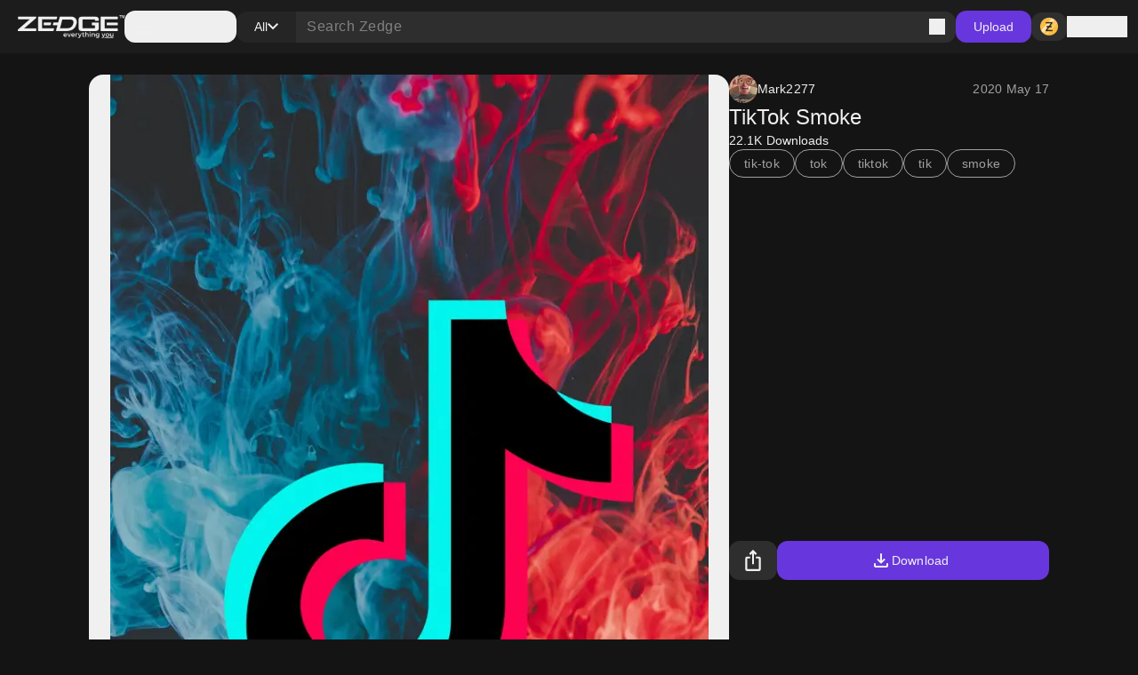

--- FILE ---
content_type: application/javascript; charset=UTF-8
request_url: https://www.zedge.net/_next/static/chunks/9398-5ca3929eb6bea548.js
body_size: 3924
content:
(self.webpackChunk_N_E=self.webpackChunk_N_E||[]).push([[3239,9398],{69062:(e,a,t)=>{"use strict";t.d(a,{S:()=>n});var r=t(15477);let n=e=>{switch(e){case r.YH.Wallpaper:return"Wallpapers";case r.YH.Ringtone:return"Ringtones";case r.YH.NotificationSound:return"Notification Sounds";case r.YH.Profile:return"Artists";case r.YH.LiveWallpaper:return"Live Wallpapers";default:return""}}},20207:(e,a,t)=>{"use strict";t.d(a,{N:()=>n,O:()=>r});var r=function(e){return e.CLICK_CONTENT="CLICK_CONTENT",e.DOWNLOAD_CONTENT="DOWNLOAD_CONTENT",e.ATTEMPT_PURCHASE_CONTENT="ATTEMPT_PURCHASE_CONTENT",e.SHARE_CONTENT="SHARE_CONTENT",e.CLICK_CATEGORY="CLICK_CATEGORY",e.OPEN_LOGIN_PAGE="OPEN_LOGIN_PAGE",e.CONTINUE_TO_ZEDGE="CONTINUE_TO_ZEDGE",e.SUBMIT_SEARCH="SUBMIT_SEARCH",e.CLICK_LOAD_MORE="CLICK_LOAD_MORE",e.CANCEL_PURCHASE_ATTEMPT="CANCEL_PURCHASE_ATTEMPT",e.GET_CREDITS="GET_CREDITS",e.CONTINUE_TO_CHECKOUT="CONTINUE_TO_CHECKOUT",e.SPEND_CREDITS="SPEND_CREDITS",e.WITHDRAW_CREDIT="WITHDRAW_CREDIT",e.PREVIEW_CONTENT="PREVIEW_CONTENT",e.FILTER_SEARCH_RESULTS="FILTER_SEARCH_RESULTS",e.ATTEMPT_DOWNLOAD_CONTENT="ATTEMPT_DOWNLOAD_CONTENT",e.ATTEMPT_GET_CREDITS="ATTEMPT_GET_CREDITS",e.WATCH_AD="WATCH_AD",e.ATTEMPT_SKIP_AD="ATTEMPT_SKIP_AD",e.SKIP_AD="SKIP_AD",e}(r||{}),n=function(e){return e.CREDIT_CARD="CreditCard",e.APPLE_PAY="ApplePay",e.GOOGLE_PAY="GooglePay",e.STRIPE="STRIPE",e.BUTTON="Button",e}(n||{})},86667:(e,a,t)=>{"use strict";t.d(a,{q:()=>r});let r=t(3163).q},9398:(e,a,t)=>{"use strict";t.r(a),t.d(a,{SearchForm:()=>U,default:()=>M});var r=t(26545),n=t(92309),l=t(57704),s=t(15477),i=t(27853),o=t(95907),c=t(20207),d=t(26925),u=t(91416),p=t(52821),_=t(24822),h=t(76830),T=t.n(h),v=t(63291),E=t.n(v),m=t(3239);let N=(0,n.forwardRef)((e,a)=>{let{name:t,defaultValue:n,onChange:l,options:s,className:i,ariaLabel:o,value:c,...d}=e;return(0,r.jsx)(_.z6,{...d,ref:a,className:i,defaultValue:n,onValueChange:e=>{if(l){let a=s.find(a=>a.value===e);a&&l(a)}},value:c,"aria-label":o,children:null==s?void 0:s.map((e,a)=>{let n="".concat(t,"-").concat(a);return(0,r.jsxs)(_.hN,{id:n,className:"".concat(E().container," ").concat(T()["dropdown-row"]," a11y-focus-visible !gap-4"),value:e.value,children:[e.value===c&&(0,r.jsx)("span",{className:"p-12 pl-0",children:(0,r.jsx)(m.default,{size:24})}),(0,r.jsx)("label",{className:"".concat(E().label," w-full"),htmlFor:n,children:e.label})]},n)})})});N.displayName="SelectGroupDropdownItem";let f=e=>{let{options:a,label:t="",defaultValue:l,appearance:s,onChange:i,chipClassName:o,maxHeight:c}=e,d=a.find(e=>e.value===l),[_,h]=(0,n.useState)(d);return(0,r.jsx)(u.N8,{maxHeight:c,triggerComponent:e=>(0,r.jsx)(p.u,{text:t||(null==_?void 0:_.label),open:e,appearance:s||(e||_?"selected":"primary"),className:o}),children:(0,r.jsx)(N,{name:t,options:a,onChange:e=>{h(e),i&&i(e)},value:null==_?void 0:_.value})})};var x=t(15327),C=t.n(x);let S=e=>{let{error:a,errorText:t}=e;return(0,r.jsx)(d.X,{if:!!a,children:(0,r.jsx)("div",{className:"".concat(C()["footer-container"]),children:(0,r.jsx)("span",{className:"".concat(C()["footer-text"]),children:t})})})},g=e=>{let{name:a,label:t}=e;return(0,r.jsx)("div",{className:C()["header-container"],children:(0,r.jsx)("label",{htmlFor:a,className:C().label,children:t})})},w=e=>{let{label:a,name:t,children:n,error:l,errorText:s}=e;return(0,r.jsxs)("div",{className:C()["field-container"],children:[(0,r.jsx)(d.X,{if:!!a,children:(0,r.jsx)(g,{name:t,label:a})}),n,(0,r.jsx)(S,{error:l,errorText:s})]})};var I=t(34341);let R=e=>(0,r.jsx)(w,{...e,children:(0,r.jsx)(I.a,{...e,type:"text"})});var O=t(33369),A=t(56976),j=t(86667);let b=e=>{(0,j.q)({name:"CONTENT_TYPE_FILTERS",meta:{content_type_filters:e}})};var P=t(22701),y=t.n(P),D=t(69062),L=t(82134);let H=(0,O.default)(()=>t.e(4669).then(t.bind(t,44669)),{loadableGenerated:{webpack:()=>[44669]}}),G=[{label:"All",value:""},{label:(0,D.S)(s.YH.Wallpaper),value:(0,L.s)(s.YH.Wallpaper)},{label:(0,D.S)(s.YH.Ringtone),value:(0,L.s)(s.YH.Ringtone)},{label:(0,D.S)(s.YH.NotificationSound),value:(0,L.s)(s.YH.NotificationSound)},{label:(0,D.S)(s.YH.Profile),value:(0,L.s)(s.YH.Profile)}],U=e=>{var a,t,s;let{size:u="medium",className:p="",onSubmit:_,mobileHiddenContentTypeSelector:h}=e,{push:T}=(0,l.useRouter)(),v=(0,l.useParams)(),E=(0,l.useSearchParams)(),m=decodeURI((null==v?void 0:null===(a=v.keyword)||void 0===a?void 0:a[1])||(null==v?void 0:null===(t=v.keyword)||void 0===t?void 0:t[0])||E.get("keyword")||""),N=(0,n.useRef)(""),[x,C]=(0,n.useState)(m),[S,g]=(0,n.useState)(null===(s=G[0])||void 0===s?void 0:s.value);return(0,n.useEffect)(()=>{m!==N.current&&(C(decodeURI(m)),N.current=m)},[m]),(0,r.jsxs)("form",{className:"".concat(y().search," ").concat(p).trim(),onSubmit:e=>{if(e.preventDefault(),x){if(_)return _();(0,A.B)({event:{name:c.O.SUBMIT_SEARCH,meta:{query:x,content_type:S}}}),S?T("/".concat(S,"?keyword=").concat(x)):T("/find/".concat(x))}},"data-size":u,children:[(0,r.jsxs)("div",{className:y()["search-container"],children:[(0,r.jsx)("div",{"data-hide":h,className:"".concat(y()["search-category"]),children:(0,r.jsx)(f,{chipClassName:"!max-w-[127px]",maxHeight:"",options:G,defaultValue:"",onChange:e=>{let{value:a}=e;g(a),b(a)},appearance:"custom"})}),(0,r.jsxs)("div",{"data-no-category":h,className:"".concat(y()["search-input"]),children:[(0,r.jsx)(R,{name:"search",placeholder:"Search Zedge",className:"!rounded-none !bg-transparent",size:u,value:x,onChange:e=>{var a;return C((null==e?void 0:null===(a=e.target)||void 0===a?void 0:a.value)||"")}}),(0,r.jsx)("button",{type:"submit",className:"inline-flex",title:"Search",children:(0,r.jsx)(o.I,{appearance:"primary",icon:H,size:"mlarge"})})]})]}),(0,r.jsx)(d.X,{if:!!x,children:(0,r.jsx)(i.$,{appearance:"custom",onClick:()=>C(""),className:"!text-black dark:!text-white less-than-tablet:!hidden",children:"Cancel"})})]})},M=U},91416:(e,a,t)=>{"use strict";t.d(a,{N8:()=>o});var r=t(26545),n=t(24822),l=t(92309),s=t(76830),i=t.n(s);let o=e=>{let{triggerComponent:a,children:t,maxHeight:s="max-h-[240px]",contentClassName:o,className:c}=e,[d,u]=(0,l.useState)(!1);return(0,r.jsxs)(n.bL,{open:d,onOpenChange:u,children:[(0,r.jsx)(n.l9,{asChild:!0,"arial-role":"combobox","aria-haspopup":"dialog",onPointerDown:e=>{document.dispatchEvent(new Event("basedropdown-trigger-pointerdown")),e.preventDefault()},onClick:()=>u(e=>!e),children:a(d)}),(0,r.jsx)(n.ZL,{children:(0,r.jsx)(n.UC,{className:"".concat(i()["dropdown-container"]," ").concat(s," ").concat(c).trim(),side:"bottom",align:"start",sideOffset:10,role:"dialog",children:(0,r.jsx)("div",{className:"overflow-y-auto ".concat(s," ").concat(o).trim(),children:t})})})]})}},52821:(e,a,t)=>{"use strict";t.d(a,{u:()=>u});var r=t(26545),n=t(98882),l=t(5097),s=t(95907),i=t(26925),o=t(92309),c=t(72859),d=t.n(c);let u=(0,o.forwardRef)((e,a)=>{let{text:t,open:o,appearance:c="primary",disabled:u,className:p="",..._}=e;return(0,r.jsxs)("button",{ref:a,..._,type:"button",className:"".concat(d()["filter-chip"]," a11y-focus-visible ").concat(p).trim(),disabled:u,"data-appearance":c,"data-open":o,children:[(0,r.jsx)("span",{className:"overflow-hidden text-ellipsis w-full",children:t}),(0,r.jsx)(i.X,{if:!o,children:(0,r.jsx)(s.I,{icon:n.default,size:"small",appearance:"custom"})}),(0,r.jsx)(i.X,{if:o,children:(0,r.jsx)(s.I,{icon:l.default,size:"small",appearance:"custom"})})]})});u.displayName="DropdownChip"},56976:(e,a,t)=>{"use strict";t.d(a,{B:()=>i});var r=t(3163);let n=e=>{let a=e||{},t=null==e?void 0:e.metaReferences;if(t){for(let e of t){let t=(0,r.c)({name:e});t&&(a={...a,...t})}delete a.metaReferences}return a},l=e=>{let{event:a,properties:t}=e;try{let e=JSON.stringify({eventName:null==a?void 0:a.name,properties:t});fetch("/api/events",{method:"POST",headers:{"Content-type":"application/json; charset=UTF-8"},body:e}).then(e=>{e.ok||console.error("[Events]: Error occurred while sending events",e.statusText)})}catch(e){console.error("[Events]: Error occurred while sending events: ".concat(e instanceof Error?e.message:"unknown error"))}},s=e=>{var a,t;let{event:{name:r},properties:n}=e;return null===(a=(t=window).gtag)||void 0===a?void 0:a.call(t,"event",r,n)},i=e=>{let{event:a}=e;try{let e=n(null==a?void 0:a.meta);l({event:a,properties:e}),s({event:a,properties:e})}catch(e){console.error("[Events]: occurred while sending events")}}},3163:(e,a,t)=>{"use strict";t.d(a,{c:()=>l,q:()=>n});let r=e=>"MARKETPLACE_EVENT_".concat(e,"_META"),n=e=>{let{name:a,meta:t}=e;try{var n;let e=r(a),l=null===(n=localStorage)||void 0===n?void 0:n.getItem(e),s=l?JSON.parse(l):{};localStorage.setItem(e,JSON.stringify({...s,...t}))}catch(e){}},l=e=>{let{name:a}=e;try{var t;let e=r(a),n=null===(t=localStorage)||void 0===t?void 0:t.getItem(e);return n?JSON.parse(n):{}}catch(e){return{}}}},32539:(e,a,t)=>{"use strict";t.d(a,{i:()=>l});var r=t(39329),n=t(91693);let l=e=>(0,n.x)({"fill-icon-primary":!e||e===r.g.primary,"fill-icon-white":e===r.g.white,"fill-icon-secondary":e===r.g.secondary,"fill-icon-disabled":e===r.g.disabled,"fill-semantic-success":e===r.g.success})},3239:(e,a,t)=>{"use strict";t.r(a),t.d(a,{default:()=>l});var r=t(26545),n=t(32539);let l=e=>{let{className:a,size:t,appearance:l}=e,s=(0,n.i)(l);return(0,r.jsx)("svg",{className:a,width:t,height:t,viewBox:"0 0 24 24",xmlns:"http://www.w3.org/2000/svg",children:(0,r.jsx)("path",{d:"M9 16.17L4.83 12L3.41 13.41L9 19L21 7L19.59 5.59L9 16.17Z",className:s})})}},98882:(e,a,t)=>{"use strict";t.r(a),t.d(a,{default:()=>l});var r=t(26545),n=t(32539);let l=e=>{let{className:a,size:t,appearance:l}=e,s=(0,n.i)(l);return(0,r.jsx)("svg",{className:a,width:t,height:t,viewBox:"0 0 12 8",xmlns:"http://www.w3.org/2000/svg",children:(0,r.jsx)("path",{d:"M6 7.4L0 1.4L1.4 0L6 4.6L10.6 0L12 1.4L6 7.4Z",className:s})})}},5097:(e,a,t)=>{"use strict";t.r(a),t.d(a,{default:()=>l});var r=t(26545),n=t(98882);let l=e=>{let{className:a="",size:t,appearance:l}=e;return(0,r.jsx)(n.default,{appearance:l,size:t,className:"".concat(a," rotate-180")})}},34341:(e,a,t)=>{"use strict";t.d(a,{a:()=>c});var r=t(26545),n=t(92309),l=t(26925),s=t(15327),i=t.n(s);let o=e=>{let{size:a="small",rightText:t,disabled:n,readOnly:s,children:o,className:c}=e;return(0,r.jsxs)("div",{className:"".concat(i()["input-container"]," ").concat(c," a11y-focus-visible").trim(),"data-size":a,"data-disabled":n,"data-read-only":s,children:[o,(0,r.jsx)(l.X,{if:!!t,children:(0,r.jsx)("div",{className:i()["input-text"],children:t})})]})},c=(0,n.forwardRef)((e,a)=>{let{size:t="small",type:l="text",appearance:s="default",defaultValue:c,disabled:d,autoComplete:u,placeholder:p,name:_,rightText:h,readOnly:T,onBlur:v,className:E,onChange:m,value:N,...f}=e,x=void 0!==N,C=void 0!==c,[S,g]=(0,n.useState)(C?c:"");return(0,r.jsx)(o,{rightText:h,size:t,disabled:d,readOnly:T,className:E,children:(0,r.jsx)("input",{className:"".concat(i().input),...f,value:x?N:S,ref:a,id:_,name:_,type:l,placeholder:p,defaultValue:c,onChange:e=>{null==m||m(e),x||g(e.target.value)},onBlur:v,disabled:d,readOnly:T,autoComplete:!1===u?"off":void 0,"data-appearance":s})})});c.displayName="BaseInput"},22701:e=>{e.exports={search:"Search_search__m_khI","search-container":"Search_search-container__kFwLQ","search-category":"Search_search-category__0XoQm","search-input":"Search_search-input__B2iJg"}},72859:e=>{e.exports={"filter-chip":"DropdownChip_filter-chip__s3RkN"}},76830:e=>{e.exports={"dropdown-container":"BaseDropdown_dropdown-container__zm3Yi","dropdown-row":"BaseDropdown_dropdown-row__aXAT7"}},15327:e=>{e.exports={"field-container":"Input_field-container__4OaFY","input-container":"Input_input-container__7vEud",input:"Input_input__hSvn7","input-text":"Input_input-text__F50IE","header-container":"Input_header-container__Eiq2K","footer-container":"Input_footer-container__wa0lM",label:"Input_label__ltgRw","footer-text":"Input_footer-text__6V0WX"}},63291:e=>{e.exports={container:"RadioGroup_container__1o2xd",input:"RadioGroup_input__fU69n",indicator:"RadioGroup_indicator__dRGDb",label:"RadioGroup_label__l1__5"}}}]);